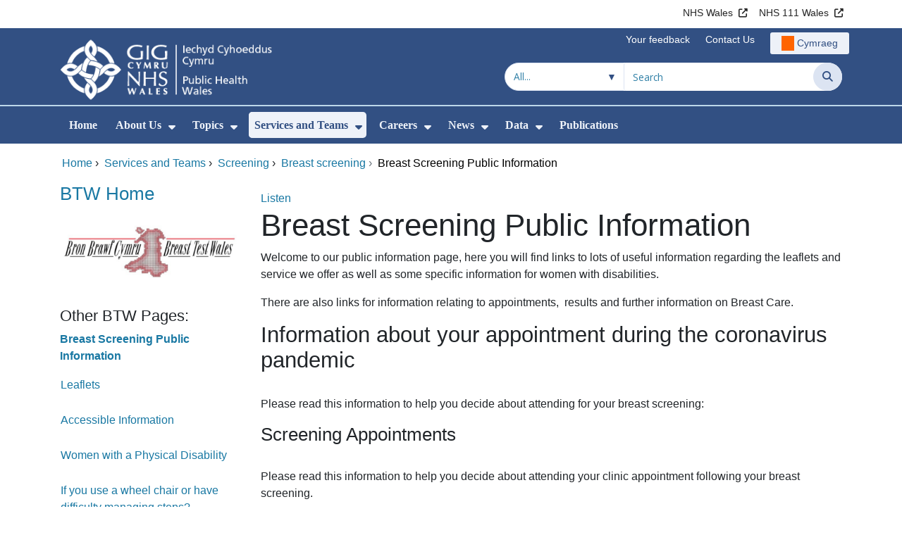

--- FILE ---
content_type: text/html;charset=UTF-8
request_url: https://phw.nhs.wales/services-and-teams/screening/breast-screening/breast-screening-public-information/
body_size: 26645
content:
<!DOCTYPE html><html lang="en">

	

<head>
	<meta charset="utf-8">
	<meta http-equiv="X-UA-Compatible" content="IE=edge">
	<meta name="viewport" content="width=device-width, initial-scale=1.0">
	<meta name="viewport" content="width=device-width">
	<meta name="description" content="">
	<meta name="keywords" content="">
	
	

	<title>Breast Screening Public Information - Public Health Wales</title>

	
	<link rel="canonical" href="https://phw.nhs.wales/services-and-teams/screening/breast-screening/breast-screening-public-information/">

	
	
	<link rel="stylesheet" href="/core/modules/v1/core_assets/css/mura.10.min.css?v=10.0.624"><link rel="stylesheet" href="/core/modules/v1/core_assets/css/mura.10.skin.css?v=10.0.624">

	
	<link rel="stylesheet" href="/themes/gradientTrustTheme/assets/font-awesome/css/fontawesome.min.css?v=d752473b-637e-45ce-b458-6e5bb9a49fca">
	<link rel="stylesheet" href="/themes/gradientTrustTheme/assets/font-awesome/css/brands.min.css?v=d752473b-637e-45ce-b458-6e5bb9a49fca">
	<link rel="stylesheet" href="/themes/gradientTrustTheme/assets/font-awesome/css/solid.min.css?v=d752473b-637e-45ce-b458-6e5bb9a49fca">
	<link rel="stylesheet" href="/themes/gradientTrustTheme/assets/font-awesome/css/v4-shims.min.css?v=d752473b-637e-45ce-b458-6e5bb9a49fca">
	<link rel="stylesheet" href="/themes/gradientTrustTheme/assets/font-awesome/css/v5-font-face.min.css?v=d752473b-637e-45ce-b458-6e5bb9a49fca">

	
	<link rel="stylesheet" href="/themes/gradientTrustTheme/assets/nucleo/css/style.css?v=d752473b-637e-45ce-b458-6e5bb9a49fca">

	
	<link rel="stylesheet" href="/themes/gradientTrustTheme/css/site-f1d5e07570.min.css">

	
	<link rel="stylesheet" href="/sites/PublicHealthWales/css/jquery-ui.min.css?v=d752473b-637e-45ce-b458-6e5bb9a49fca">

	<link rel="stylesheet" href="/sites/PublicHealthWales/css/dataTables/v1.11.0/dataTables.bootstrap4.css">

	
	<link rel="stylesheet" href="/themes/gradientTrustTheme/css/trustNav-2f3030fa79.min.css">

	
	<link rel="stylesheet" media="print" href="/themes/gradientTrustTheme/css/print-d4b40c0840.min.css">

	
	<script src="/themes/gradientTrustTheme/js/libraries/jquery-3.5.1.min.js"></script>

	
	<link rel="shortcut icon" href="/sites/PublicHealthWales/images/favicon.ico">
	<link rel="apple-touch-icon" sizes="180x180" href="/sites/PublicHealthWales/images/apple-touch-icon.png">
	<link rel="icon" type="image/png" sizes="32x32" href="/sites/PublicHealthWales/images/favicon-32x32.png">
	<link rel="icon" type="image/png" sizes="16x16" href="/sites/PublicHealthWales/images/favicon-16x16.png">
	<link rel="manifest" href="/sites/PublicHealthWales/images/site.webmanifest">
	<link rel="mask-icon" href="/sites/PublicHealthWales/images/safari-pinned-tab.svg" color="#2c3e72">

	<meta name="msapplication-TileColor" content="#2c3e72">
	<meta name="msapplication-config" content="/sites/PublicHealthWales/images/browserconfig.xml">
	<meta name="theme-color" content="#ffffff">
	<meta name="siteid" content="PublicHealthWales">
	<meta name="published" content="2020-08-05T14:26:40Z">
	<meta name="expires" content="">
	<meta name="type" content="page">
	<meta name="searchable" content="true">

	
	
	
	

	<meta property="og:url" content="https&#x3a;&#x2f;&#x2f;phw.nhs.wales&#x2f;services-and-teams&#x2f;screening&#x2f;breast-screening&#x2f;breast-screening-public-information&#x2f;" />
	<meta property="og:site_name" content="Public&#x20;Health&#x20;Wales" />
	<meta property="og:title" content="Breast&#x20;Screening&#x20;Public&#x20;Information" />
	<meta property="og:description" content="" />
	<meta property="og:image" content="" />
	<meta property="og:image:width" content="1600" />
	<meta property="og:image:height" content="900" />
	<meta property="og:type" content="website" />


<script type="text/javascript" src="/core/modules/v1/core_assets/js/mura.min.js?v=10.0.624" defer="defer"></script>
<script>
(function(root,config){root.queuedMuraCmds=[],root.queuedMuraPreInitCmds=[],root.deferMuraInit=function(){void 0!==root.Mura&&"function"==typeof root.Mura.init?root.Mura.init(config):("function"!=typeof root.Mura&&(root.mura=root.m=root.Mura=function(o){root.queuedMuraCmds.push(o)},root.Mura.preInit=function(o){root.queuedMuraPreInitCmds.push(o)}),setTimeout(root.deferMuraInit))},root.deferMuraInit();}
)(this,{
loginURL:"?display=login",
siteid:"PublicHealthWales",
contentid:"DB15CD67-074D-43EE-A5016FCFD9202A0D",
contenthistid:"0709D607-4E7C-4FA8-9DA8EDD07A357B82",
changesetid:"",
parentid:"D86BA749-90DA-404B-9F16E8D8ABDD59A8",
context:"",
indexfileinapi:true,
nocache:0,
assetpath:"/sites/PublicHealthWales",
corepath:"/core",
fileassetpath:"https://emedia1.nhs.wales/PublicHealthWales",
themepath:"/themes/gradientTrustTheme",
reCAPTCHALanguage:"en-GB",
preloaderMarkup: "\x3Cdiv\x20class\x3D\x22mura\x2Dpreloader\x2Dwrapper\x20container\x22\x3E\x3Cdiv\x20class\x3D\x22mura\x2Dpreloader\x20fa\x20fa\x2Drefresh\x20fa\x2Dspin\x22\x3E\x3Cspan\x3E\x3C\x2Fspan\x3E\x3C\x2Fdiv\x3E\x3C\x2Fdiv\x3E",
mobileformat: false,
windowdocumentdomain: "",
layoutmanager:true,
type:"Page",
subtype:"Default",
queueObjects: true,
rb:{"formrequiredwrapperclass":"","formradiolabelclass":"form-check-label","formresponsewrapperclass":"","formwrapperclass":"","formbuttoncancellabel":"Cancel","formselectclass":"form-control","formbuttonclass":"btn btn-primary","formfileclass":"form-control","formfileplaceholder":"Select File","formbuttonwrapperclass":"btn-group","formbuttoninnerclass":"","formcheckboxwrapperclass":"form-check","formradiowrapperclass":"form-check","formcheckboxlabelclass":"form-check-label","forminputclass":"form-control","formradioclass":"form-check-input","formcheckboxclass":"form-check-input","formfieldlabelclass":"control-label","formtextareaclass":"form-control","formbuttonbacklabel":"Back","formbuttonsubmitclass":"form-submit btn-primary","formbuttonnextclass":"form-nav","formbuttonsubmitlabel":"Submit","formrequiredlabel":"Required","generalwrapperclass":"","formbuttonnextlabel":"Next","generalwrapperbodyclass":"","formbuttomsubmitclass":"form-submit btn-primary","formbuttonbackclass":"form-nav","formerrorwrapperclass":"","formbuttoncancelclass":"form-cancel btn btn-danger","formwrapperbodyclass":"","formbuttonsubmitwaitlabel":"Please wait","formgeneralcontrolclass":"form-control","formfieldwrapperclass":"form-group"},
dtExample:"10/11/2024",
dtCh:"/",
dtFormat:[1,0,2],
dtLocale:"en-GB"
});
</script>
<style>
			
				.pagination .page-item.active a.page-link {
					background-color: #c60158;
					border-color:     #c60158;
					color:            #ffffff;
				}
				.pagination .page-item a.page-link {
					color:            #c60158;
				}
				.form-submit.btn-primary, .form-nav {
					background-color: #c60158 !important;
					border-color:     #BDD7EA !important;
					color:            #ffffff !important;
				}
				.form-submit.btn-primary:hover, .form-submit.btn-primary:focus,
				.form-nav:hover, .form-nav:focus {
					background-color: #DF2076 !important;
					border-color:     #FFBF47 !important;
				}
			
		</style></head>





	<body id="servicesandteams" class="depth-4 breast-screening-public-information">

		<div id="fixableTopHeader" class="stickySharebar navbar-fixed-top header-min"></div>
		

	

	
	<div class="skip-to-main" id="skip-to-main">
		<a class="sr-only sr-only-focusable" href="#skipnav" tabindex="1" aria-label="Skip to main content">Skip to main content</a>
	</div>

	<div hidden><span id="new-window-0">Opens in new window</span></div>
	
	<div id="tophead"></div>

	<div class="topNav">
		

		
		
		

		
			
			<nav class="navbar navbar-expand-md bg-white header-nav1">
				<div class="container">
					<div class="collapse navbar-collapse">
						<ul class="navbar-nav mr-auto"></ul>
						<ul class="navbar-nav contactLinks">
							
							
				
					
						<li class="nav-item"><a href="http://www.wales.nhs.uk/" class="nav-link" target="_blank" rel="noreferrer noopener" aria-describedby="new-window-0">NHS Wales</a></li>
					
				
					
						<li class="nav-item"><a href="https://111.wales.nhs.uk/?locale=en&term=A" class="nav-link" target="_blank" rel="noreferrer noopener" aria-describedby="new-window-0">NHS 111 Wales</a></li>
					
				
			
							
						</ul>
					</div>
				</div>
			</nav>
		

		
		
		

		
			
			<nav class="navbar navbar-expand-md header-nav2">
				<div class="container">
					<div class="collapse navbar-collapse">
						<ul class="navbar-nav mr-auto"></ul>
						<ul class="navbar-nav contactLinks">
							
							
				
					
						<li class="nav-item"><a href="https://phw.nhs.wales/feedback-and-complaints/" class="nav-link" target="_self">Your feedback</a></li>
					
				
					
						<li class="nav-item"><a href="/use-of-site/contact-us/" class="nav-link" target="_self">Contact Us</a></li>
					
				
			
							<li class="nav-item"><div class="mura-object" data-object="singlelanguagenavtool" data-objectid="" data-instanceid="A9846CFF-7441-4443-96A7F8A94288549C" style="" data-render="server" data-async="false" data-renderlinkonly="true" data-cssstyles="" data-classstyle="nav-link" data-objecticonclass="mi-commenting" data-objectname=""><div id="" class="mura-object-content" style=""><style>
			 button.navbar-toggler.mainNavToggle.d-md-none.nav-link span[lang="CY"].labelForIcon:before
			,a[lang="CY"].d-none.d-md-block.nav-link:before {
				height: 21px; 
				width: 18px; 
				content: ''; 
				display: inline-block; 
				background-image: url(/plugins/MTphw/images/lang/cymraeg-icon.svg);
				background-color: #FF6400;
				mask: url(/plugins/MTphw/images/lang/cymraeg-icon.svg) no-repeat center; 
				mask-size: cover; 
				vertical-align: middle; 
			}

			a[lang="CY"].d-none.d-md-block.nav-link:before{
				margin-right: 4px;
			}
			
			 button.navbar-toggler.mainNavToggle.d-md-none.nav-link span
			,a.d-none.d-md-block.nav-link {
				background:#EDF1F8 0% 0% no-repeat padding-box;
				color: #325083 !important;
				border-radius: 3px;
				height: 31px;		
			}

			.navbar-expand-md.header-nav2 .navbar-nav .nav-item a{
				display: flex !important;
				align-items: center;
				justify-content: center;
			}

			a.d-none.d-md-block.nav-link {
				margin-left: 1rem;
			}

			 button.navbar-toggler.mainNavToggle.d-md-none.nav-link span:hover
			,.navbar-expand-md.header-nav2 .navbar-nav .nav-item a:hover
			,a.d-none.d-md-block.nav-link:hover {
				text-decoration: underline;
			}

			@media (max-width: 767.98px) {
				 button.navbar-toggler.mainNavToggle.d-md-none.nav-link span[lang="CY"].labelForIcon:before
				,a[lang="CY"].d-none.d-md-block.nav-link:before {	
					position: absolute !important;
					left: 2.05em;
					margin-top: -0.45em;
				}

				.mainNavBurgerMobile{
					padding: 12px 0px 10px 0px;
				}

				button.navbar-toggler.mainNavToggle.d-md-none.nav-link span.mainNavBurgerMobile:hover{
					text-decoration: none;
				}

				.labelForIconMobile{
					vertical-align: -50%;
				}

				div:has(> button.languageButton){
					padding-top: 5px;
				}
			}

			@media (max-width: 544.98px) {
				div:has(> button.languageButton){
					padding-top: 2px;
				}
			}
		</style>
	
	
	
	
		
			
			
			
				<button class      = "languageButton navbar-toggler mainNavToggle d-md-none nav-link"
						type       = "button"
						aria-label = "Cymraeg"
						onclick    = "window.location.href = 'https&#x3a;&#x2f;&#x2f;icc.gig.cymru&#x2f;gwasanaethau-a-thimau&#x2f;sgrinio&#x2f;bron-brawf-cymru&#x2f;gwybodaeth-gyhoeddus-sgrinior-fron&#x2f;';">

						<span class="mainNavBurger mainNavBurgerMobile">
							<span class="labelForIcon labelForIconMobile" lang="CY">Cymraeg</span>
						</span>
				</button>
			
			<a href="https&#x3a;&#x2f;&#x2f;icc.gig.cymru&#x2f;gwasanaethau-a-thimau&#x2f;sgrinio&#x2f;bron-brawf-cymru&#x2f;gwybodaeth-gyhoeddus-sgrinior-fron&#x2f;" lang="CY" class="d-none d-md-block nav-link">Cymraeg</a></div></div></li>
						</ul>
					</div>
				</div>
			</nav>
		

		<nav class="navbar navbar-expand-md header-nav3">
			<div class="container">
				<div class="collapse navbar-collapse">
					<ul class="navbar-nav siteBrand">
						<li class="image-container">
							<a href="/" >
								<img class="nav-large-image" src="/sites/PublicHealthWales/images/logo/PublicHealthWales2.png" alt="NHS Wales | Public Health Wales"/>
							</a>
						</li>
					</ul>

					

					
					

					<ul class="navbar-nav searchbox">
						<li class="input-group">
							<form method="get" id="searchFormdt" class="form-inline" action="/search-results/">
								<div class="searchFilterContainer">
									<select name="searchFilter" id="searchFilter" class="form-control searchFilter" aria-label="Search within">
										<option value="">All...</option>
									</select>
								</div>
								<div class="input-group-append">
									<input type="text" name="Keywords" id="navKeywords" class="form-control" value="" placeholder="Search" autocomplete="off" aria-label="Search for">
									<button class="closeIcon" type="reset" id="grCloseIcon" data-formId="navKeywords" aria-label="Clear"></button>
									<button type="submit" class="btn btn-search" id="button-addon" aria-label="Search">
										<i class="fa fa-search" aria-hidden="true"></i>
										<span class="sr-only">Search</span>
									</button>
								</div>
								<input type="hidden" name="strippedKeywords" value="" id="strippedKeywords2">
								<input type="hidden" name="display"          value="search">
								<input type="hidden" name="newSearch"        value="true">
								<input type="hidden" name="noCache"          value="1">
								<input type="hidden" name="csrf_token" value="19FF6756142EBFB37B2E7E56232B8082" /><input type="hidden" name="csrf_token_expires" value="260128155757084" />
							</form>
						</li>
					</ul>
				</div>
			</div>
		</nav>
	</div>


<script>
	$(function() {
		
			var eSearchFilter = $('#searchFilter');
			var maxLength     = 60;
			var siteId="PublicHealthWales";
			var selId="";
            var remotePath="/themes/gradientTrustTheme";
			var textAll="All...";
			var textLoading="Loading";
		
		setSearchFilter(eSearchFilter, siteId, selId, remotePath, maxLength, textAll, textLoading);
	});

	document.addEventListener('DOMContentLoaded', function() {
		var navKeywords = document.getElementById('navKeywords');
		var closeIcon   = document.getElementById('grCloseIcon');

		function toggleCloseIcon() {
			if (navKeywords.value.trim() !== '') {
				closeIcon.style.display = 'block';
			} else {
				closeIcon.style.display = 'none';
			}
		}

		closeIcon.addEventListener('click', function() {
			navKeywords.value = '';
			toggleCloseIcon();	
		});

		navKeywords.addEventListener('input', toggleCloseIcon);
		toggleCloseIcon();
	});
</script>
	

	<script>
		Mura(function(){
			var menuDepth = 0;
			["/services-and-teams/","/services-and-teams/screening/","/services-and-teams/screening/breast-screening/","/services-and-teams/screening/breast-screening/breast-screening-public-information/"].forEach(
				function(value){
					menuDepth += 1;
					if(menuDepth <= 2){
						var navItem = [Mura("#navPrimary [href='" + value + "']"), Mura("#moreMenuList [href='" + value + "']")];

						for (i = 0; i < navItem.length; i++){
							if(navItem[i].length){
								navItem[i].addClass("active");
								var navItemLi = navItem[i].closest("li");
								if(navItemLi.length){
									navItemLi.addClass("active");
								}
							}
						}
					}
				}
			);

			var activeLinkInPrimaryNav = $('#navPrimary').find('li a.active')
			if ($(window).width() > 767 && activeLinkInPrimaryNav.length > 0 && activeLinkInPrimaryNav.parent().hasClass('hidden')){
				$('button.btn-more').addClass('active');
			} else {
				$('button.btn-more').removeClass('active');
			}

			
				var closeSubPanel = '';
				if ($('#mobileAsidePrimaryBurgerMenu').children().hasClass('targetLinks')){
					closeSubPanel = $('#mobileAsidePrimaryBurgerMenu .targetLinks').children('li.closeSubPanel');
				} else if ($('#mobileAsidePrimaryBurgerMenu').children().hasClass('flex-column')){
					closeSubPanel = $('#mobileAsidePrimaryBurgerMenu .flex-column').children('li.closeSubPanel');
					if ($('#mobileAsidePrimaryBurgerMenu .flex-column').find('ul.targetLinks')){
						$('#mobileAsidePrimaryBurgerMenu .flex-column ul.targetLinks').attr('data-parentid', 'DB15CD67-074D-43EE-A5016FCFD9202A0D');
					}
				}

				if(closeSubPanel.length){
					closeSubPanel.attr('data-parentid', 'D86BA749-90DA-404B-9F16E8D8ABDD59A8');
					closeSubPanel.attr('data-contentid', 'DB15CD67-074D-43EE-A5016FCFD9202A0D');
				}
			
		})
	</script>

	<style>
		ul#navPrimary li div::-webkit-scrollbar-thumb, ul#moreMenuList li div::-webkit-scrollbar-thumb{
			background: #c60158;
		}

		
		@-moz-document url-prefix() {
			ul#navPrimary li div, ul#moreMenuList li div{
				scrollbar-color: #c60158 #f9f9f9;
			}
		}

		
		@media screen and (-ms-high-contrast: active), (-ms-high-contrast: none) {
			ul#navPrimary li div, ul#moreMenuList li div{
				scrollbar-face-color: #c60158;
				scrollbar-shadow-color: #c60158;
				scrollbar-dark-shadow-color: #c60158;
			}
		}
	</style>

	<div class="headerWrap">
		<header>
			<div id="mainheader">
				<nav class="navbar navbar-expand-md navbar-dark mainNav">
					<a href="/" class="mobileSiteName" style="display:none" tabindex="2">
						<div class="imageContainerMobile">
							<img class="mobileLogoImage" src="/sites/PublicHealthWales/images/logo/mobileLogo.png" alt="NHS Wales"/>
							<span class="mobileSiteLogoText">Public&#x20;Health&#x20;Wales</span>
						</div>
					</a>
					<div class="container smMobileNav">
						
						
						
							<div class="mura-object" data-object="singlelanguagenavtool" data-objectid="" data-instanceid="EBB5077A-84E1-4AD7-976FFE0E654B38D6" style="" data-render="server" data-async="false" data-renderlinkonly="true" data-cssstyles="" data-classstyle="nav-link" data-objecticonclass="mi-commenting" data-objectname=""><div id="" class="mura-object-content" style=""><style>
			 button.navbar-toggler.mainNavToggle.d-md-none.nav-link span[lang="CY"].labelForIcon:before
			,a[lang="CY"].d-none.d-md-block.nav-link:before {
				height: 21px; 
				width: 18px; 
				content: ''; 
				display: inline-block; 
				background-image: url(/plugins/MTphw/images/lang/cymraeg-icon.svg);
				background-color: #FF6400;
				mask: url(/plugins/MTphw/images/lang/cymraeg-icon.svg) no-repeat center; 
				mask-size: cover; 
				vertical-align: middle; 
			}

			a[lang="CY"].d-none.d-md-block.nav-link:before{
				margin-right: 4px;
			}
			
			 button.navbar-toggler.mainNavToggle.d-md-none.nav-link span
			,a.d-none.d-md-block.nav-link {
				background:#EDF1F8 0% 0% no-repeat padding-box;
				color: #325083 !important;
				border-radius: 3px;
				height: 31px;		
			}

			.navbar-expand-md.header-nav2 .navbar-nav .nav-item a{
				display: flex !important;
				align-items: center;
				justify-content: center;
			}

			a.d-none.d-md-block.nav-link {
				margin-left: 1rem;
			}

			 button.navbar-toggler.mainNavToggle.d-md-none.nav-link span:hover
			,.navbar-expand-md.header-nav2 .navbar-nav .nav-item a:hover
			,a.d-none.d-md-block.nav-link:hover {
				text-decoration: underline;
			}

			@media (max-width: 767.98px) {
				 button.navbar-toggler.mainNavToggle.d-md-none.nav-link span[lang="CY"].labelForIcon:before
				,a[lang="CY"].d-none.d-md-block.nav-link:before {	
					position: absolute !important;
					left: 2.05em;
					margin-top: -0.45em;
				}

				.mainNavBurgerMobile{
					padding: 12px 0px 10px 0px;
				}

				button.navbar-toggler.mainNavToggle.d-md-none.nav-link span.mainNavBurgerMobile:hover{
					text-decoration: none;
				}

				.labelForIconMobile{
					vertical-align: -50%;
				}

				div:has(> button.languageButton){
					padding-top: 5px;
				}
			}

			@media (max-width: 544.98px) {
				div:has(> button.languageButton){
					padding-top: 2px;
				}
			}
		</style>
	
	
	
	
		
			
			
			
				<button class      = "languageButton navbar-toggler mainNavToggle d-md-none nav-link"
						type       = "button"
						aria-label = "Cymraeg"
						onclick    = "window.location.href = 'https&#x3a;&#x2f;&#x2f;icc.gig.cymru&#x2f;gwasanaethau-a-thimau&#x2f;sgrinio&#x2f;bron-brawf-cymru&#x2f;gwybodaeth-gyhoeddus-sgrinior-fron&#x2f;';">

						<span class="mainNavBurger mainNavBurgerMobile">
							<span class="labelForIcon labelForIconMobile" lang="CY">Cymraeg</span>
						</span>
				</button>
			
			<a href="https&#x3a;&#x2f;&#x2f;icc.gig.cymru&#x2f;gwasanaethau-a-thimau&#x2f;sgrinio&#x2f;bron-brawf-cymru&#x2f;gwybodaeth-gyhoeddus-sgrinior-fron&#x2f;" lang="CY" class="d-none d-md-block nav-link">Cymraeg</a></div></div>
						
						<div>
							<button tabindex="8" class="navbar-toggler mainNavToggle searchBoxBtn" type="button" data-id='searchBox' aria-label="Search">
								<span class="fa fa-search mainNavBurger"><br>
									<span class="labelForIcon">Search</span>
								</span>
							</button>
														
							<button tabindex="9" class="navbar-toggler mainNavToggle mainNavBurgerMobile" type="button" data-id='mobileAsidePrimaryBurgerMenu' aria-label="Menu">
								<span class="fa fa-bars mainNavBurger"><br>
									<span class="labelForIcon">Menu</span>
								</span>
							</button>
						</div>
						<div id="mainNavBar" class="collapse navbar-collapse">
							
			























 




  
   



  
       
  

    
      
        
        
				

			
				

				
				<ul id="navPrimary" class="navbar-nav mr-auto">
				<li class="first nav-item" role='none'><a href="/" class="nav-link">Home</a></li>
			

			
			
			

			
			<li class="nav-item dropdown" role='none'>
				<a href="/about-us/" class="nav-link dropdownToggle" aria-haspopup="true" aria-expanded="false">About Us</a>
				
					<button class="toggleSubMenu fa fa-caret-down" aria-expanded="false" role="menuitem">
						<span>
							<span class="visually-hidden">Show Submenu For About Us</span>
						</span>
					</button>
				
				
				
					<div class="dropdown-menu">
						
							
							
							
								
								<a class="dropdown-item" href="/about-us/welsh-public-health-conference-2025/" target="_self"  >Welsh Public Health Conference 2025</a>
							
						
							
							
							
								
								<a class="dropdown-item" href="/about-us/working-together-for-a-healthier-wales-five-policy-priorities/" target="_self"  >Working together for a healthier Wales&#x3a; Five policy priorities</a>
							
						
							
							
							
								
								<a class="dropdown-item" href="/about-us/duty-of-quality/" target="_self"  >Duty of Quality</a>
							
						
							
							
							
								
								<a class="dropdown-item" href="/about-us/working-together-for-a-healthier-wales/" target="_self"  >Working Together for a Healthier Wales</a>
							
						
							
							
							
								
								<a class="dropdown-item" href="/about-us/the-duty-of-candour/" target="_self"  >The Duty of Candour</a>
							
						
							
							
							
								
								<a class="dropdown-item" href="/about-us/annual-report/" target="_self"  >Annual Report</a>
							
						
							
							
							
								
								<a class="dropdown-item" href="/about-us/board-and-executive-team/" target="_self"  >Board and Executive Team</a>
							
						
							
							
							
								
								<a class="dropdown-item" href="/about-us/working-with-our-partners/" target="_self"  >Working with our Partners</a>
							
						
							
							
							
								
								<a class="dropdown-item" href="/about-us/publication-scheme/" target="_blank" aria-describedby="new-window-0" rel="noopener noreferrer">Publication Scheme</a>
							
						
							
							
							
								
								<a class="dropdown-item" href="/about-us/policies-and-procedures/" target="_self"  >Policies and Procedures</a>
							
						
							
							
							
						
					</div>
				
			
			</li>
			
			
			

			
			<li class="nav-item dropdown" role='none'>
				<a href="/topics/" class="nav-link dropdownToggle" aria-haspopup="true" aria-expanded="false">Topics</a>
				
					<button class="toggleSubMenu fa fa-caret-down" aria-expanded="false" role="menuitem">
						<span>
							<span class="visually-hidden">Show Submenu For Topics</span>
						</span>
					</button>
				
				
				
					<div class="dropdown-menu">
						
							
							
							
								
								<a class="dropdown-item" href="/topics/immunisation-and-vaccines/" target="_self"  >Immunisation and Vaccines</a>
							
						
							
							
							
								
								<a class="dropdown-item" href="/topics/supporting-the-health-and-wellbeing-area-of-learning-and-experience-in-schools/" target="_self"  >Supporting the Health and Well-being Area of Learning and Experience in Schools</a>
							
						
							
							
							
								
								<a class="dropdown-item" href="/topics/all-wales-nhs-equality-and-human-rights-resource/" target="_self"  >All Wales NHS Equality and Human Rights Resource</a>
							
						
							
							
							
								
								<a class="dropdown-item" href="/topics/time-to-talk-public-health/" target="_self"  >Time to Talk Public Health</a>
							
						
							
							
							
								
								<a class="dropdown-item" href="/topics/whole-systems-approach-to-healthy-weight/" target="_self"  >Whole Systems Approach to Healthy Weight</a>
							
						
							
							
							
								
								<a class="dropdown-item" href="/topics/information-and-guidance-on-vaping-for-secondary-aged-learners-in-wales/" target="_self"  >Information and Guidance on Vaping for Secondary-aged learners in Wales</a>
							
						
							
							
							
								
								<a class="dropdown-item" href="/topics/vaping/" target="_self"  >Vaping</a>
							
						
							
							
							
								
								<a class="dropdown-item" href="/topics/latest-information-on-novel-coronavirus-covid-19/" target="_self"  >Coronavirus &#x28;COVID-19&#x29;</a>
							
						
							
							
							
								
								<a class="dropdown-item" href="/topics/active-school-travel/" target="_self"  >Active School Travel</a>
							
						
							
							
							
								
								<a class="dropdown-item" href="/topics/communicable-disease-outbreak-control-plan-cdop-familiarisation-training1/" target="_self"  >Communicable Disease Outbreak Control Plan &#x28;CDOP&#x29; Familiarisation Training</a>
							
						
							
							
							
						
							
							
							
								
								<a class="dropdown-item" href="/topics/summer-safety/" target="_self"  >Enjoy Summer Safely</a>
							
						
							
							
							
						
							
							
							
								
								<a class="dropdown-item" href="/topics/strep-a-scarlet-fever-and-igas/" target="_self"  >Streptococcus A &#x28;strep A&#x29;, Scarlet Fever and iGAS</a>
							
						
					</div>
				
			
			</li>
			
			
			

			
			<li class="nav-item dropdown" role='none'>
				<a href="/services-and-teams/" class="nav-link dropdownToggle"  aria-haspopup="true" aria-expanded="false">Services and Teams</a>
				
					<button class="toggleSubMenu fa fa-caret-down" aria-expanded="false" role="menuitem">
						<span>
							<span class="visually-hidden">Show Submenu For Services and Teams</span>
						</span>
					</button>
				
				
				
					<div class="dropdown-menu">
						
							
							
							
								
								<a class="dropdown-item" href="/services-and-teams/antibiotics-and-infections/" target="_self"  >Antibiotics and Infections</a>
							
						
							
							
							
								
								<a class="dropdown-item" href="/services-and-teams/justb/" target="_self"  >JUSTB</a>
							
						
							
							
							
								
								<a class="dropdown-item" href="/services-and-teams/dbs-update-service-applicant-guide/" target="_self"  >DBS Update Service &ndash; Applicant Guide</a>
							
						
							
							
							
								
								<a class="dropdown-item" href="/services-and-teams/tackling-diabetes-together-programme/" target="_self"  >Tackling Diabetes Together Programme</a>
							
						
							
							
							
								
								<a class="dropdown-item" href="/services-and-teams/aware-health-protection-team/" target="_self"  >AWARe&#x2f; Health Protection Team</a>
							
						
							
							
							
								
								<a class="dropdown-item" href="/services-and-teams/welsh-cancer-intelligence-and-surveillance-unit-wcisu/" target="_self"  >Welsh Cancer Intelligence and Surveillance Unit &#x28;WCISU&#x29;</a>
							
						
							
							
							
								
								<a class="dropdown-item" href="/services-and-teams/screening/" target="_self"  >Screening</a>
							
						
							
							
							
								
								<a class="dropdown-item" href="/services-and-teams/dental-public-health/" target="_self"  >Dental Public Health</a>
							
						
							
							
							
								
								<a class="dropdown-item" href="/services-and-teams/improvement-cymru/" target="_self"  >Improvement Cymru</a>
							
						
							
							
							
								
								<a class="dropdown-item" href="/services-and-teams/cervical-screening-wales/" target="_self"  >Cervical Screening Wales</a>
							
						
							
							
							
								
								<a class="dropdown-item" href="/services-and-teams/caris/" target="_self"  >&#x28;CARIS&#x29; Congenital Anomaly Register and Information Service</a>
							
						
							
							
							
								
								<a class="dropdown-item" href="/services-and-teams/microbiology-services/" target="_self"  >Microbiology Services</a>
							
						
							
							
							
								
								<a class="dropdown-item" href="/services-and-teams/designed-to-smile/" target="_self"  >Designed to Smile</a>
							
						
					</div>
				
			
			</li>
			
			
			

			
			<li class="nav-item dropdown" role='none'>
				<a href="/careers/" class="nav-link dropdownToggle" aria-haspopup="true" aria-expanded="false">Careers</a>
				
					<button class="toggleSubMenu fa fa-caret-down" aria-expanded="false" role="menuitem">
						<span>
							<span class="visually-hidden">Show Submenu For Careers</span>
						</span>
					</button>
				
				
				
					<div class="dropdown-menu">
						
							
							
							
								
								<a class="dropdown-item" href="https://icc.gig.cymru/gyrfaoedd/" target="_self"  >Careers - Welsh</a>
							
						
							
							
							
								
								<a class="dropdown-item" href="/careers/current-job-vacancies/" target="_self"  >Current Job Vacancies</a>
							
						
							
							
							
								
								<a class="dropdown-item" href="/careers/our-values1/" target="_self"  >Our Values</a>
							
						
							
							
							
								
								<a class="dropdown-item" href="/careers/our-benefits/" target="_self"  >Our Benefits</a>
							
						
							
							
							
								
								<a class="dropdown-item" href="/careers/living-and-working-in-wales/" target="_self"  >Living and working in Wales</a>
							
						
							
							
							
								
								<a class="dropdown-item" href="/careers/applicant-information-and-guidance/" target="_self"  >Applicant Information and Guidance</a>
							
						
							
							
							
								
								<a class="dropdown-item" href="/careers/making-successful-applications/" target="_self"  >Making Successful Applications</a>
							
						
							
							
							
								
								<a class="dropdown-item" href="/careers/healthy-travel/" target="_self"  >Healthy travel</a>
							
						
							
							
							
								
								<a class="dropdown-item" href="/careers/the-public-health-practitioner-registration-scheme-for-wales/" target="_self"  >The Public Health Practitioner Registration Scheme for Wales</a>
							
						
							
							
							
								
								<a class="dropdown-item" href="/careers/public-health-specialty-training-in-wales/" target="_self"  >Public Health Specialty Training in Wales</a>
							
						
							
							
							
								
								<a class="dropdown-item" href="/careers/armed-forces-covenant/" target="_self"  >Armed Forces Covenant</a>
							
						
							
							
							
								
								<a class="dropdown-item" href="/careers/medical-microbiology-and-infectious-diseases-specialty-training/" target="_self"  >Medical Microbiology and Infectious Diseases Specialty Training</a>
							
						
							
							
							
								
								<a class="dropdown-item" href="/careers/microbiology/" target="_self"  >Microbiology</a>
							
						
					</div>
				
			
			</li>
			
			
			

			
			<li class="nav-item dropdown" role='none'>
				<a href="/news/" class="nav-link dropdownToggle" aria-haspopup="true" aria-expanded="false">News</a>
				
					<button class="toggleSubMenu fa fa-caret-down" aria-expanded="false" role="menuitem">
						<span>
							<span class="visually-hidden">Show Submenu For News</span>
						</span>
					</button>
				
				
				
					<div class="dropdown-menu">
						
							
							
							
								
								<a class="dropdown-item" href="/news/new-data-analysis-highlights-opportunities-to-prevent-childhood-obesity-in-wales/" target="_self"  >New data analysis highlights opportunities to prevent childhood obesity in Wales</a>
							
						
							
							
							
								
								<a class="dropdown-item" href="/news/public-health-wales-awarded-funding-for-new-project-to-support-health-through-creative-arts/" target="_self"  >Public Health Wales awarded funding for new project to support health through creative arts</a>
							
						
							
							
							
								
								<a class="dropdown-item" href="/news/public-health-wales-supporting-introduction-of-world-first-health-impact-assessments/" target="_self"  >Public Health Wales supporting introduction of world-first health impact assessments</a>
							
						
							
							
							
								
								<a class="dropdown-item" href="/news/structured-nhs-support-offered-to-help-people-across-wales-quit-smoking-this-new-year/" target="_self"  >Structured NHS support offered to help people across Wales quit smoking this New Year</a>
							
						
							
							
							
								
								<a class="dropdown-item" href="/news/warning-over-harms-of-opioids-as-they-continue-to-be-biggest-cause-of-drugs-deaths-in-wales/" target="_self"  >Warning over harms of opioids as they continue to be biggest cause of drugs deaths in Wales</a>
							
						
							
							
							
								
								<a class="dropdown-item" href="/news/new-making-every-contact-count-level-2-elearning-module-sign-up-today/" target="_self"  >New Making Every Contact Count Level 2 eLearning Module &ndash; Sign Up Today&#x21;</a>
							
						
							
							
							
								
								<a class="dropdown-item" href="/news/new-study-demonstrates-effectiveness-of-flu-vaccine-in-children/" target="_self"  >New study demonstrates effectiveness of flu vaccine in children</a>
							
						
							
							
							
								
								<a class="dropdown-item" href="/news/public-health-wales-welcomes-chief-medical-officers-call-for-a-shift-to-a-prevention-first-approach-to-health/" target="_self"  >Public Health Wales welcomes Chief Medical Officer&#x27;s call for a shift to a prevention-first approach to health</a>
							
						
							
							
							
								
								<a class="dropdown-item" href="/news/new-executive-director-of-strategy-finance-and-performance-announced/" target="_self"  >New Executive Director of Strategy, Finance and Performance Announced</a>
							
						
							
							
							
								
								<a class="dropdown-item" href="/news/shrn-dashboard-updated-with-ethnicity-breakdowns-and-local-authority-level-year-group-breakdowns-for-the-first-time/" target="_self"  >SHRN dashboard updated with ethnicity breakdowns and local authority level year group breakdowns for the first time</a>
							
						
							
							
							
								
								<a class="dropdown-item" href="/news/rise-in-mental-health-difficulties-among-children-and-young-people-highlight-need-for-early-action/" target="_self"  >Rise in mental health difficulties among children and young people highlight need for early action</a>
							
						
							
							
							
								
								<a class="dropdown-item" href="/news/public-health-wales-becomes-who-collaborating-centre-for-digital-health-equity/" target="_self"  >Public Health Wales becomes WHO Collaborating Centre for digital health equity</a>
							
						
							
							
							
								
								<a class="dropdown-item" href="/news/public-health-wales-to-consider-the-public-inquiry-report-as-it-continues-to-strengthen-its-response-to-emergencies/" target="_self"  >Public Health Wales to consider the Public Inquiry Report as it continues to strengthen its response to emergencies</a>
							
						
							
							
							
								
								<a class="dropdown-item" href="/news/new-guide-to-help-local-authorities-plan-and-design-healthier-places-across-wales/" target="_self"  >New guide to help local authorities plan and design healthier places across Wales</a>
							
						
							
							
							
								
								<a class="dropdown-item" href="/news/public-health-wales-offers-advice-for-people-affected-by-flooding-after-storm-claudia/" target="_self"  >Public Health Wales offers advice for people affected by flooding after Storm Claudia</a>
							
						
							
							
							
								
								<a class="dropdown-item" href="/news/first-heat-health-impact-reports-for-wales-show-higher-illness-and-death-among-vulnerable-groups/" target="_self"  >First heat health impact reports for Wales show higher illness and death among vulnerable groups</a>
							
						
							
							
							
								
								<a class="dropdown-item" href="/news/practical-ways-to-ease-pressure-on-urgent-care-in-wales/" target="_self"  >Practical ways to ease pressure on urgent care in Wales</a>
							
						
							
							
							
								
								<a class="dropdown-item" href="/news/new-free-tools-help-employers-to-increase-productivity-and-health-of-workforce/" target="_self"  >New free tools help employers to increase productivity and health of workforce</a>
							
						
							
							
							
								
								<a class="dropdown-item" href="/news/pioneering-data-hwb-to-accelerate-research-opportunities-to-improve-lives-and-services-in-wales/" target="_self"  >Pioneering data &#x27;Hwb&#x27; to accelerate research opportunities to improve lives and services in Wales&nbsp;</a>
							
						
							
							
							
								
								<a class="dropdown-item" href="/news/nhs-wales-launches-enhanced-diabetes-support-following-patient-insights-study/" target="_self"  >NHS Wales Launches Enhanced Diabetes Support Following Patient Insights Study</a>
							
						
					</div>
				
			
			</li>
			
			
			

			
			<li class="nav-item dropdown" role='none'>
				<a href="/data/" class="nav-link dropdownToggle" aria-haspopup="true" aria-expanded="false">Data</a>
				
					<button class="toggleSubMenu fa fa-caret-down" aria-expanded="false" role="menuitem">
						<span>
							<span class="visually-hidden">Show Submenu For Data</span>
						</span>
					</button>
				
				
				
					<div class="dropdown-menu">
						
							
							
							
								
								<a class="dropdown-item" href="/data/understanding-the-relationship-between-mental-health-and-well-being-in-secondary-school-students-in-wales/" target="_self"  >Understanding the Relationship Between Mental Health and Well-being in Secondary School Students in Wales</a>
							
						
							
							
							
								
								<a class="dropdown-item" href="/data/insights-into-individuals-accessing-reablement-care-at-a-local-authority-level-in-wales/" target="_self"  >Insights into individuals accessing reablement care at a local authority level in Wales</a>
							
						
							
							
							
						
							
							
							
						
					</div>
				
			
			</li>
			
			
			

			
			<li class="last nav-item" role='none'>
				<a href="/publications/" class="nav-link">Publications</a>
				
				
			</li>
			
			</ul>
			
			
        
        
		

							<div class="more hidden">
								<span class="divider"></span>
								<button class="btn-more" aria-controls="moreMenuContent" aria-label="More">
									<div class="more-menu" >More</div>
									<i class="fa fa-angle-double-down"></i>
								</button>
							</div>
						</div>
					</div>
				</nav>
				<nav class="navbar moreMenu">
					<div id="moreMenuPanel" class="container">
						<div id="moreMenuContent">
							<button type="button" class="close" aria-label="Close">
								<span aria-hidden="true">&times;</span>
							</button>
						</div>
					</div>
				</nav>
			</div>
		</header>
	</div>
	<div class="topIcons">
		<div id="mobileAsidePrimaryBurgerMenu" style="display:none">
			
			
				
			
		
			<ul class="navbar-nav contactLinks businessLinks1">
				
					
				
					
						<li class="nav-item"><a href="http://www.wales.nhs.uk/" class="nav-link" target="_blank" rel="noreferrer noopener" aria-describedby="new-window-0">NHS Wales</a></li>
					
				
					
						<li class="nav-item"><a href="https://111.wales.nhs.uk/?locale=en&term=A" class="nav-link" target="_blank" rel="noreferrer noopener" aria-describedby="new-window-0">NHS 111 Wales</a></li>
					
				
			
					
				
			</ul>
			<ul class="navbar-nav contactLinks businessLinks2">
				
				
					
						<li class="nav-item"><a href="https://phw.nhs.wales/feedback-and-complaints/" class="nav-link" target="_self">Your feedback</a></li>
					
				
					
						<li class="nav-item"><a href="/use-of-site/contact-us/" class="nav-link" target="_self">Contact Us</a></li>
					
				
			
			</ul>
		</div>

		
		

		<div class="container-fluid" id="searchBox" style="display:none">
			<div class="searchBar input-group">
				<form method="get" id="searchForm" class="form-control" role="search" action="/search-results/">
					<div class="searchSelectBox">
						<select tabindex="4" name="searchFilter" id="searchFilter3" class="form-control" aria-label="Search within">
							<option value="">All...</option>
						</select>
						<i class="fa fa-chevron-down" aria-hidden="true"></i>
					</div>
					<div class="input-group-append">
						<input tabindex="5" type="text" name="Keywords" id="txtKeywords3" class="form-control" value="" placeholder="Search" aria-label="Search for">
						<button tabindex="6" class="closeIcon" id= "mbCloseIcon" type="reset" data-formId="txtKeywords3" aria-label="Clear"></button>
						<button tabindex="7" type="submit" class="btn btn-search" id="button-addon2" aria-label="Search">
							<i class="fa fa-search" aria-hidden="true"></i>
							<span class="sr-only">Search</span>
						</button>
					</div>
					<input type="hidden" name="strippedKeywords" value="" id="strippedKeywords3" >
					<input type="hidden" name="display"          value="search">
					<input type="hidden" name="newSearch"        value="true">
					<input type="hidden" name="noCache"          value="1">
					<input type="hidden" name="csrf_token" value="4BDB9916F14D2DD3D7A2775F368ECFB3" /><input type="hidden" name="csrf_token_expires" value="260128155757178" />
				</form>
			</div>
		</div>
		<div class="container-fluid" id="languageLink" style="display:none"></div>
		
	</div>
	
	<a name="skipnav"></a>


<script>
	$(function() {
		
			var eSearchFilter = $('#searchFilter3');
			var maxLength     = 60;
			var siteId="PublicHealthWales";
			var selId="";
			var remotePath="/themes/gradientTrustTheme";
			var textAll="All...";
			var textLoading="Loading";
		
        setSearchFilter(eSearchFilter, siteId, selId, remotePath, maxLength, textAll, textLoading);
		$('.smMobileNav .navbar-toggler.mainNavToggle.d-md-none').attr('tabindex', '8');

		document.addEventListener("keydown", (event) => {
  			if (event.key === "Escape") {
				hideAnyOpenDropdown();
  			}
		});
	});

	document.addEventListener('DOMContentLoaded', function() {
		var txtKeywords = document.getElementById('txtKeywords3');
		var closeIcon   = document.getElementById('mbCloseIcon');

		function toggleCloseIcon() {
			if (txtKeywords.value.trim() !== '') {
				closeIcon.style.display = 'block';
			} else {
				closeIcon.style.display = 'none';
			}
		}

		closeIcon.addEventListener('click', function() {
			txtKeywords.value = '';
			toggleCloseIcon();	
		});

		txtKeywords.addEventListener('input', toggleCloseIcon);
		toggleCloseIcon();
	});
</script>

		<div class="template py-3">
			<div class="container top">
				<div class="mura-region"><div class="mura-region-inherited"><div class="mura-object" data-object="cookiecontrol" data-objectid="5E3115D3-8EAA-4358-BD8DB9906B71440C" data-instanceid="D0A90C6D-FA27-4683-A235B391A7439841" style="" data-objectname="Cookie&#x20;Control" data-objecticonclass="mi-creative-commons" data-queue="true" data-render="server" data-selectedpageorfolder="B3C55D60-D62B-4C86-A7E77AD98041DB82&#x7c;Cookie&#x20;information" data-pageorfolderlistingtype="c" data-acceptbehaviour="all" data-textaccept="Accept&#x20;All&#x20;Cookies" data-rejectbutton="1" data-textreject="Reject&#x20;Non-Essential&#x20;Cookies" data-texton="On" data-textoff="Off" data-notificationbehaviour="notify" data-notifyonce="false" data-position="left" data-layout="slideout" data-accessibilityoutline="true" data-accessibilityhighlightfocus="false" data-theme="dark" data-layoutid="5E3115D3-8EAA-4358-BD8DB9906B71440C" data-stylesupport="&#x7b;&#x7d;" data-optionalcookiescatcontentidb563aa4f="4A91CE4D-D9F8-481E-A6381F3ADB2FEBB8" data-sitekey4a91ce4dd9f8481ea6381f3adb2febb8="G-117MSKZQ4R" data-apikey="bee2ac5483a1d10bc6dda8a79a4c178685e552e1" data-product="PRO_MULTISITE" data-mode="gdpr" data-settingsbuttontext="Settings" data-fontfamily="-apple-system,BlinkMacSystemFont,Segoe&#x20;UI,Roboto,Helvetica&#x20;Neue,Arial,sans-serif" data-toggletype="slider" data-closestyle="icon" data-settingsstyle="button" data-consentcookieexpiry="90" data-async="false" data-necessarycookies="" data-cssstyles=""><div id="" class="mura-object-content" style=""><script>
		Mura(function(m){
			m.loader()
			  .loadcss('/modules/cookieControl/css/cookieControl.css?v=d752473b-637e-45ce-b458-6e5bb9a49fca');
		});
	</script>
	<style>
		#ccc-icon {
			fill: #c60158 !important;
		}
		#ccc .ccc-content--highlight.ccc-content--light .ccc-link.ccc-tabbable:focus {
			background-color: #c60158 !important;
			filter: invert(0%) !important;
		}
		#ccc #ccc-notify:not(.ccc-notify__box) {
			background-color: #333333 !important;
			display: block !important;
			text-align: center;
		}
		#ccc .ccc-content--dark .ccc-notify-button:focus, .ccc-content--light .ccc-notify-button:focus  {
			box-shadow: 0 0 0 2px #ffffff !important;
			outline: #333333 solid 2px !important;
			outline-offset: 2px !important;
		}

		#ccc .ccc-content--light .ccc-accept-button span  {
			color: #ffffff !important;
		}
		#ccc .ccc-content--light .ccc-reject-button span  {
			color: #000000 !important;
		}

		#ccc .ccc-content--dark span  {
			color: #ffffff !important;
		}

		#ccc .ccc-notify-button {
			-webkit-border-radius: 0 !important;
			-moz-border-radius: 0 !important;
			border-radius: 0 !important;
			background-color: #c60158 !important;
			color: #ffffff !important;
			border-color: #fff !important;
			background: transparent;
			border: 2px solid;
			border-color:#c60158 !important;
		}

		#ccc #ccc-content {
			background-color: #333333 !important;
		}
		#ccc #ccc-content p {
			color: #ffffff !important;
		}

		#cc-panel {
            padding-bottom: 40px;
        }

		@media (hover: none) and (pointer: coarse) {
			::-webkit-scrollbar {
				width: 10px;
				height: 10px;
			}

			::-webkit-scrollbar-thumb {
				background: #888; 
				border-radius: 5px;
			}

			::-webkit-scrollbar-thumb:hover {
				background: #555; 
			}

			::-webkit-scrollbar-track {
				background: #f1f1f1; 
			}
        }
	</style>

	

	

	<script>
		Mura(function(m) {
			
		var config = {
			apiKey   : 'bee2ac5483a1d10bc6dda8a79a4c178685e552e1'
			,product : 'PRO_MULTISITE'
			,text    : { 
						 title : '<h2 id="ccc-title">This site uses cookies to store information on your computer</h2>'
						,intro : '<p>Cookies are small text files saved on your phone, tablet or computer when you visit a website.</p> Some of these cookies are essential, while others help us to improve your experience by providing insights into how the site is being used.'
						,
					
			             
						 necessaryTitle       : 'Essential cookies'
						,necessaryDescription : '<p>These cookies enable core functionality such as page navigation and access to secure areas. The website cannot function properly without these cookies, and can only be disabled by changing your browser preferences.</p>'
						,
					
			             
						 thirdPartyTitle       : 'Warning: Some cookies require your attention'
						,thirdPartyDescription : '<p>Consent for some third party cookies can not be automatically revoked. Please follow the link below if you want to opt out of them.</p>'
						,thirdPartyCookies     : 'This service may set third party cookies'
						,readMore              : 'Read More'
						,showVendors           : 'Show services within this category'
						,
					
			             
						 notifyTitle       : '<h2 id="ccc-notify-title">Your choice regarding cookies on this site</h2>'
						,notifyDescription : 'We use cookies to optimise site functionality and give you the best possible experience'
						,
					
			             acceptSettings     : 'Accept All Cookies'
			             ,rejectSettings    : 'Reject Non-Essential Cookies'
			             ,accept            : 'Accept All Cookies'
			             ,reject            : 'Reject Non-Essential Cookies'
			             ,acceptRecommended : 'Accept All Cookies'
			             ,settings          : 'Settings'
			             ,on                : 'On'
			             ,off               : 'Off'
			           }
			
							,statement : { description : 'For more information, view our'
							              ,name        : 'Cookie information'
							              ,url         : '/use-of-site/cookie-information/'
							              ,updated     : '13/10/2023'
							             }
						
			,notifyOnce          : false
			,rejectButton        : true
			,mode                : "gdpr"
			,position            : "left"
			,layout              : "slideout"
			,theme               : "dark"
			,initialState        : "notify"
			,setInnerHTML        : true
			,wrapInnerHTML       : true
			,toggleType          : "slider"
			,closeStyle          : "icon"
			,settingsStyle       : "button"
			,notifyDismissButton : true
			,consentCookieExpiry : 90
			,logConsent          : false
			,encodeCookie        : true
			,subDomains          : true
			,acceptBehaviour     : "all"
			,necessaryCookies    : ['cfid','cftoken','MuraCMSAffinity','MuraCMSAffinityCORS','MXP_TRACKINGID','MURA_UPC','rb','RB','FETDISPLAY','infobanner*','minimiseBanner-eConsultDefaultTarget']
			,optionalCookies     : [
					{
						 name              : 'Website usage cookies'
						,label             : 'Website usage cookies'
						,description       : '<p>We may use third party tools such as Google Analytics and similar to help us anonymously measure how you use our websites. This allows us to make improvements based on our users\' needs.</p><p>These tools set cookies that store anonymised information about how you got to the site, and how you interact with the site.</p>'
						,cookies           : ['_ga' ,'_gid' ,'_gat' ,'_gat_UA-*' ,'_gac_UA-*' ,'_ga_*']
						,onAccept          : function(){/* Disable Google Analytics 4*/
gtag('consent', 'update', {'analytics_storage': 'granted'});
/* End Google Analytics */}
						,onRevoke          : function(){/* Disable Google Analytics 4*/
gtag('consent', 'update', {'analytics_storage': 'denied'});
/* End Google Analytics 4*/}
						,vendors           : [{thirdPartyCookies:false,url:"https://policies.google.com/technologies/cookies?hl=en-US",name:"Google Analytics",description:"We use Google Analytics for usage metrics like page views and link clicks. It uses cookies to join up user behaviour across multiple page views and sessions."}]
						,thirdPartyCookies : []
					},
			]
			,accessibility       : { outline              : true
			                        ,highlightFocus       : false
			                        ,overlay              : false
			                        ,disableSiteScrolling : false
			                       }
			,branding            : { fontFamily      : "-apple-system,BlinkMacSystemFont,Segoe UI,Roboto,Helvetica Neue,Arial,sans-serif"
			                        ,toggleColor     : "#c60158"
			                        ,toggleText      : "#fff"
			                        ,backgroundColor : "#333333"
			                        ,fontColor       : "#ffffff"
			                        ,removeAbout     : true
			                       }
		};
	

			m.loader().loadjs('https://cc.cdn.civiccomputing.com/9/cookieControl-9.x.min.js', function() {
				var cc_cookie = JSON.parse(CookieControl.getCookie('CookieControl'));
				if(cc_cookie){
					var cookie_valid       = ('necessaryCookies' in cc_cookie);
					var iab_enabled        = ('iabCMP' in config) && (config.iabCMP);
					var cookie_iab_enabled = ('iabConsent' in cc_cookie) && !('optionalCookies' in cc_cookie);
					if(!cookie_valid || (iab_enabled !== cookie_iab_enabled)){
						CookieControl.delete('CookieControl');
						CookieControl.delete('CookieControlTC');
					}
				}

				config.onLoad = function() {
					$("#ccc-icon").attr("tabindex", "2");	
				};
				
				CookieControl.load(config);
			});
		});
	</script></div></div><div class="mura-object" data-object="screenreader" data-objectid="BF546E3C-A626-4CAA-80D754B696C1E7B2" data-instanceid="B8B2743B-11AA-4497-9E5CCBF5A6091412" style="" data-objectname="Screen&#x20;Reader" data-objecticonclass="mi-eye" data-queue="true" data-screenreader="2" data-buttonhoverovertext="Activate&#x20;Recite&#x20;Me" data-isfontcontrolenabled="1" data-isvisualcontrolenabled="1" data-isdictionarycontrolenabled="1" data-istranslatecontrolenabled="1" data-ismp3controlenabled="1" data-iscontinuousplayenabled="1" data-buttontext="Listen" data-readspeakerbuttontitle="Listen&#x20;to&#x20;this&#x20;page&#x20;using&#x20;ReadSpeaker" data-customerid="7475" data-layoutid="BF546E3C-A626-4CAA-80D754B696C1E7B2" data-stylesupport="&#x7b;&#x7d;" data-render="server" data-selectedcontrol="all" data-language="en_uk" data-async="false" data-servicekey="" data-cssstyles=""><div id="" class="mura-object-content" style=""><script>
		if (!Element.prototype.matches) {
			Element.prototype.matches = Element.prototype.msMatchesSelector;
		}
	</script>

	<script src="//cdn1.readspeaker.com/script/7475/webReader/webReader.js?pids=wr&ver=1" type="text/javascript"></script>

	
		<script type="text/javascript">
			window.rsConf = {
				general: {
					usePost: true,
					uiLang: "en_uk"
				}
			};
		</script>
	

	<script>
		function waitForElementAvailable(selector) {
			return new Promise(resolve => {
				if (document.querySelector(selector)) {
					return resolve(document.querySelector(selector));
				}

				const observer = new MutationObserver(mutations => {
					if (document.querySelector(selector)) {
						observer.disconnect();
						resolve(document.querySelector(selector));
					}
				});

				observer.observe(document.body, {
					childList: true,
					subtree: true
				});
			});
		};

		waitForElementAvailable('.rsbtn_tools .rsbtn_toollist').then(element => {
			var readSpeakerEngHelpUrl      = "https://listen.wales.nhs.uk/";
			var readSpeakerWelshHelpUrl    = "https://gwrando.wales.nhs.uk/";
			var originalReadSpeakerHelpLi  = $('.rsbtn_tools .rsbtn_toollist .rsbtn_tool_help').not('.dhcwCustomHelp');
			var originalReadSpeakerHelpBtn = originalReadSpeakerHelpLi.find('button');
			var isOriginalHelpBtnLastchild = originalReadSpeakerHelpBtn.hasClass('last-child');

			originalReadSpeakerHelpLi.hide();

			$(element).append(`<li class="rsbtn_tool_help dhcwCustomHelp">
									<button class="rsbtn_tool ${isOriginalHelpBtnLastchild ? 'last-child' : ""}" onclick='openHelpSite()'>
										<span class="rsicn rsicn-help" aria-hidden="true"></span>
										<span class="rsbtn_btnlabel newWindowIndicator" data-rslang="content:help">Help</span>
									</button>
									<a id="readSpeakerHelpLink" class="hidden" href="${'en_uk' == 'cy_cy' ? readSpeakerWelshHelpUrl : readSpeakerEngHelpUrl}" target="_blank"></a>
								</li>`);

			isOriginalHelpBtnLastchild ? originalReadSpeakerHelpBtn.removeClass('last-child') : "";
		});

		function openHelpSite(){
			$('#readSpeakerHelpLink')[0].click();
		};

	</script>
	<script>
		$(function() {
			if ($('section#mainPageContent').length == 1){
				$('#read_speaker').prependTo('section#mainPageContent').removeClass("hidden");

				

				return false;
			}
		});

		ReadSpeaker.q(function(){
			var accordionCardToShow = {};

			rspkr.c.addEvent('onBeforeSync', function(type, id) {
				var showPrefix    = 'readSpeakerShow_';
				var	element       = $rs.get('#sync' + id);
				var	parentElement = element.parentElement;

				while (parentElement.length != 0 && parentElement !== document.body) {
					var classes = parentElement.classList;

					for (var classIndex = 0, currentClass; currentClass = classes[classIndex]; classIndex++){
						if(Object.keys(accordionCardToShow).length != 0 && $('#sync' + id).parents('#' + $(accordionCardToShow).attr("id")).length === 0){
							$(accordionCardToShow).collapse('hide');
							accordionCardToShow = {};
						}

						if (currentClass.substr(0, showPrefix.length) === showPrefix){
							accordionCardToShow = $rs.get('#' + currentClass.substr(showPrefix.length));
							$(accordionCardToShow).collapse('show');
						}
					}

					parentElement = parentElement.parentElement;
				}
			});
		});
	</script>

	<div id="read_speaker" class="hidden noindex">
		<div class="listener">
			<div id="readspeaker_button1" class="rs_skip rsbtn rs_preserve">
				<a rel       = "nofollow"
				   class     = "rsbtn_play"
				   accesskey = "L"
				   title     = "Listen&#x20;to&#x20;this&#x20;page&#x20;using&#x20;ReadSpeaker"
				   href      = "//app-eu.readspeaker.com/cgi-bin/rsent?customerid=7475&amp;lang=en_uk&amp;readid=mainPageContent&amp;url=">

				   	<span class="rsbtn_left rsimg rspart">
						<span class="rsbtn_text">
							<span>Listen</span>
						</span>
					</span>
					<span class="rsbtn_right rsimg rsplay rspart"></span>
				</a>
			</div>
		</div>
	</div>

	<style>
		#read_speaker {
			padding-top:10px;
		}
	</style></div></div></div><div class="mura-region-local"></div></div>
			</div>

			<div class="container">
				
					
	<nav class="mb-1"><ol itemscope itemtype="http://schema.org/BreadcrumbList" id="crumblist" class="mura-breadcrumb breadcrumb">
					
						
							<li itemprop="itemListElement" itemscope itemtype="http://schema.org/ListItem" class="first breadcrumb-item">
								
								<a itemprop="item" href="/"><span itemprop="name">Home</span></a>
									
									<meta itemprop="position" content="1" />
							</li>
						
					
						
							<li itemprop="itemListElement" itemscope itemtype="http://schema.org/ListItem" class="breadcrumb-item">
								&nbsp;&#8250;&nbsp;
								<a itemprop="item" href="/services-and-teams/"><span itemprop="name">Services and Teams</span></a>
									
									<meta itemprop="position" content="2" />
							</li>
						
					
						
							<li itemprop="itemListElement" itemscope itemtype="http://schema.org/ListItem" class="breadcrumb-item">
								&nbsp;&#8250;&nbsp;
								<a itemprop="item" href="/services-and-teams/screening/"><span itemprop="name">Screening</span></a>
									
									<meta itemprop="position" content="3" />
							</li>
						
					
						
							<li itemprop="itemListElement" itemscope itemtype="http://schema.org/ListItem" class="breadcrumb-item">
								&nbsp;&#8250;&nbsp;
								<a itemprop="item" href="/services-and-teams/screening/breast-screening/"><span itemprop="name">Breast screening</span></a>
									
									<meta itemprop="position" content="4" />
							</li>
						
					
						
							<li itemprop="itemListElement" itemscope itemtype="http://schema.org/ListItem" class="last breadcrumb-item active">
								&nbsp;&#8250;&nbsp;
								<a itemprop="item" href="/services-and-teams/screening/breast-screening/breast-screening-public-information/"><span itemprop="name">Breast Screening Public Information</span></a>
								<meta itemprop="position" content="5" />
							</li>
						
					
				</ol>
	</nav>


				

				<div class="row">
					<aside class="col-md-12 col-lg-4 col-xl-3 sidebar">
						<div class="mura-region"><div class="mura-region-local"><div class="mura-object" data-object="component" data-objectid="19F7917A-3CF5-4CD6-90643004F11AFEED" data-instanceid="8A1DEE96-3D02-4339-98CBAE62F21E280C" style="" data-objecticonclass="mi-clone" data-render="server" data-async="false" data-objectname="Component" data-cssstyles=""><div id="" class="mura-object-content" style=""><h4><a href="/services-and-teams/screening/breast-screening/" target="_self">BTW Home</a></h4>

<p><a href="https://phw.nhs.wales/services-and-teams/screening/breast-screening/" target="_self"><span style='display:block; text-align:center; padding-bottom:10px;'>
			
				
					<img src='https://emedia1.nhs.wales/PublicHealthWales/cache/file/343FD225-9587-471D-ACD0EAF69EFBA517_carouselimage.png' title='' class         = 'mura-meta-image img-thumbnail img-responsive '
		                     alt           = ''
		                     style         = 'border: none !important; background: none !important; box-shadow: none !important; margin:auto; display:block;'
		                     itemprop      = 'image'
		                    />
				
			

			
				

				
			
		</span></a></p>

<h5>Other BTW Pages:</h5>

<p><strong><a href="/services-and-teams/screening/breast-screening/breast-screening-public-information/" target="_self">Breast Screening Public Information</a></strong></p>

<table align="left">
	<tbody>
		<tr>
			<td><a href="https://phw.nhs.wales/services-and-teams/screening/breast-screening/breast-screening-public-information/leaflets/" target="_self">Leaflets</a><br />
				&nbsp;</td>
		</tr>
		<tr>
			<td><a href="https://phw.nhs.wales/services-and-teams/screening/breast-screening/breast-screening-public-information/accessible-information/" target="_self">Accessible Information</a><br />
				&nbsp;</td>
		</tr>
		<tr>
			<td><a href="https://phw.nhs.wales/services-and-teams/screening/breast-screening/breast-screening-public-information/women-with-a-physical-disability/" target="_self">Women with a Physical Disability</a>&nbsp;<br />
				&nbsp;</td>
		</tr>
		<tr>
			<td><a href="https://phw.nhs.wales/services-and-teams/screening/breast-screening/breast-screening-public-information/if-you-use-a-wheel-chair-or-have-difficulty-managing-steps/" target="_self">If you use a wheel chair or have difficulty managing steps?<br />
				&nbsp;</a></td>
		</tr>
		<tr>
			<td><a href="https://phw.nhs.wales/services-and-teams/screening/breast-screening/breast-screening-public-information/women-with-a-learning-disability/" target="_self">Women with a Learning Disability&nbsp;</a><br />
				&nbsp;</td>
		</tr>
		<tr>
			<td><a href="https://phw.nhs.wales/services-and-teams/screening/breast-screening/breast-screening-public-information/women-with-a-sensory-impairment/" target="_self">Women with a Sensory Impairment&nbsp;</a><br />
				&nbsp;</td>
		</tr>
		<tr>
			<td>
				<p><a href="https://phw.nhs.wales/services-and-teams/screening/breast-screening/breast-screening-public-information/public-engagement-opportunities/" target="_self">Public Engagement Opportunities&nbsp;</a></p>

				<p><a href="/services-and-teams/screening/breast-screening/breast-screening-public-information/information-for-people-who-are-transgender-or-non-binary/" target="_self">Information for people who are Transgender or Non-Binary</a></p>
			</td>
		</tr>
	</tbody>
</table></div></div></div></div>
					</aside><!-- /.span -->

					<section id="mainPageContent" class="col-md-12 col-lg-8 col-xl-9 content">
						
						
						
						
			
			
			
				

					
					
					
						
						
						
	
		

		

			
					<h1 class="mura-page-title pageTitle">
						Breast Screening Public Information
					</h1>
			

		

		<div class="mura-body">
			

		
			<div class="mura-region mura-region-loose">
					<div class="mura-region-local"><p>Welcome to our public information page, here you will find links to lots of useful information regarding the leaflets and service we offer as well as some specific information for women with disabilities.</p>

<p>There are also links for information relating to appointments, &nbsp;results and further information on Breast Care.</p>

<h3>Information about your appointment during the coronavirus pandemic</h3>

<p><br>
	Please read this information to help you decide about attending for your breast screening:</p>

<h4>Screening Appointments</h4>
<div data-object="collection" data-objectname="Collection" data-objecticonclass="mi-th-list" data-async="true" data-instanceid="7A657AB3-6B67-4542-AF158C61D345393C" class="mura-async-object mura-object" data-objectid="1A6C747D-2C49-4A9C-9E6915E34B1BAE81" data-displaylist="Title" data-sourcetype="relatedcontent" data-cssstyles="{}" data-metacssstyles="{&quot;textAlign&quot;:&quot;&quot;}" data-contentcssstyles="{}" data-source="custom" data-layout="cards" data-render="server" data-imagesize="small" data-imageheight="AUTO" data-imagewidth="AUTO" data-modalimages="False" data-maxitems="4" data-nextn="20" data-items="[&quot;B33EEB14-ADC9-4A0D-8A47E97C437C68AB&quot;]"></div>

<p><br>
	Please read this information to help you decide about attending your clinic appointment following your breast screening.</p>

<h4>Assessment Appointments&nbsp;&nbsp;</h4>
<div data-object="collection" data-objectname="Collection" data-objecticonclass="mi-th-list" data-async="true" data-instanceid="98425983-3342-48DE-BF117506734B67B9" class="mura-async-object mura-object" data-objectid="ADD73C07-66CE-4CC2-874AE52C90CDE821" data-displaylist="Title" data-sourcetype="relatedcontent" data-cssstyles="{}" data-metacssstyles="{&quot;textAlign&quot;:&quot;&quot;}" data-contentcssstyles="{}" data-source="custom" data-layout="cards" data-render="server" data-imagesize="small" data-imageheight="AUTO" data-imagewidth="AUTO" data-modalimages="False" data-maxitems="4" data-nextn="20" data-items="[&quot;DFF88E20-A03B-4B55-9C0A38B71FB85033&quot;]"></div>

<p><br>
	&nbsp;</p></div>
					</div>
		</div>
	


					
					
				
			
		

						<div class="mura-region"><div class="mura-region-local"></div></div>
					</section>
				</div>
			</div>

			<div class="container bottom">
				<div class="row">
					<div class="container py-3">
						<div class="mura-region"><div class="mura-region-inherited"><div class="mura-object" data-object="cookiecontrol" data-objectid="66E62A04-6B80-4BB5-B226F4D53D5C7420" data-instanceid="E332C390-F996-42DD-A0A2D7F10B6EF04B" style="" data-objectname="Cookie&#x20;Control" data-objecticonclass="mi-creative-commons" data-queue="true" data-render="server" data-textaccept="Accept&#x20;All&#x20;Cookies" data-textreject="Reject&#x20;Non-Essential&#x20;Cookies" data-acceptbehaviour="all" data-layoutid="66E62A04-6B80-4BB5-B226F4D53D5C7420" data-apikey="bee2ac5483a1d10bc6dda8a79a4c178685e552e1" data-product="PRO_MULTISITE" data-mode="gdpr" data-settingsbuttontext="Settings" data-texton="On" data-textoff="Off" data-notifyonce="false" data-accessibilityhighlightfocus="false" data-notificationbehaviour="notify" data-position="left" data-layout="slideout" data-theme="dark" data-fontfamily="-apple-system,BlinkMacSystemFont,Segoe&#x20;UI,Roboto,Helvetica&#x20;Neue,Arial,sans-serif" data-toggletype="slider" data-closestyle="icon" data-settingsstyle="button" data-consentcookieexpiry="90" data-rejectbutton="1" data-accessibilityoutline="true" data-optionalcookiescatcontentidb563aa4f="4A91CE4D-D9F8-481E-A6381F3ADB2FEBB8" data-stylesupport="&#x7b;&#x7d;" data-sitekey4a91ce4dd9f8481ea6381f3adb2febb8="G-117MSKZ" data-async="false" data-selectedpageorfolder="" data-pageorfolderlistingtype="" data-necessarycookies="" data-cssstyles=""><div id="" class="mura-object-content" style=""><script>
		Mura(function(m){
			m.loader()
			  .loadcss('/modules/cookieControl/css/cookieControl.css?v=d752473b-637e-45ce-b458-6e5bb9a49fca');
		});
	</script>
	<style>
		#ccc-icon {
			fill: #c60158 !important;
		}
		#ccc .ccc-content--highlight.ccc-content--light .ccc-link.ccc-tabbable:focus {
			background-color: #c60158 !important;
			filter: invert(0%) !important;
		}
		#ccc #ccc-notify:not(.ccc-notify__box) {
			background-color: #333333 !important;
			display: block !important;
			text-align: center;
		}
		#ccc .ccc-content--dark .ccc-notify-button:focus, .ccc-content--light .ccc-notify-button:focus  {
			box-shadow: 0 0 0 2px #ffffff !important;
			outline: #333333 solid 2px !important;
			outline-offset: 2px !important;
		}

		#ccc .ccc-content--light .ccc-accept-button span  {
			color: #ffffff !important;
		}
		#ccc .ccc-content--light .ccc-reject-button span  {
			color: #000000 !important;
		}

		#ccc .ccc-content--dark span  {
			color: #ffffff !important;
		}

		#ccc .ccc-notify-button {
			-webkit-border-radius: 0 !important;
			-moz-border-radius: 0 !important;
			border-radius: 0 !important;
			background-color: #c60158 !important;
			color: #ffffff !important;
			border-color: #fff !important;
			background: transparent;
			border: 2px solid;
			border-color:#c60158 !important;
		}

		#ccc #ccc-content {
			background-color: #333333 !important;
		}
		#ccc #ccc-content p {
			color: #ffffff !important;
		}

		#cc-panel {
            padding-bottom: 40px;
        }

		@media (hover: none) and (pointer: coarse) {
			::-webkit-scrollbar {
				width: 10px;
				height: 10px;
			}

			::-webkit-scrollbar-thumb {
				background: #888; 
				border-radius: 5px;
			}

			::-webkit-scrollbar-thumb:hover {
				background: #555; 
			}

			::-webkit-scrollbar-track {
				background: #f1f1f1; 
			}
        }
	</style>

	

	

	<script>
		Mura(function(m) {
			
		var config = {
			apiKey   : 'bee2ac5483a1d10bc6dda8a79a4c178685e552e1'
			,product : 'PRO_MULTISITE'
			,text    : { 
						 title : '<h2 id="ccc-title">This site uses cookies to store information on your computer</h2>'
						,intro : '<p>Cookies are small text files saved on your phone, tablet or computer when you visit a website.</p> Some of these cookies are essential, while others help us to improve your experience by providing insights into how the site is being used.'
						,
					
			             
						 necessaryTitle       : 'Essential cookies'
						,necessaryDescription : '<p>These cookies enable core functionality such as page navigation and access to secure areas. The website cannot function properly without these cookies, and can only be disabled by changing your browser preferences.</p>'
						,
					
			             
						 thirdPartyTitle       : 'Warning: Some cookies require your attention'
						,thirdPartyDescription : '<p>Consent for some third party cookies can not be automatically revoked. Please follow the link below if you want to opt out of them.</p>'
						,thirdPartyCookies     : 'This service may set third party cookies'
						,readMore              : 'Read More'
						,showVendors           : 'Show services within this category'
						,
					
			             
						 notifyTitle       : '<h2 id="ccc-notify-title">Your choice regarding cookies on this site</h2>'
						,notifyDescription : 'We use cookies to optimise site functionality and give you the best possible experience'
						,
					
			             acceptSettings     : 'Accept All Cookies'
			             ,rejectSettings    : 'Reject Non-Essential Cookies'
			             ,accept            : 'Accept All Cookies'
			             ,reject            : 'Reject Non-Essential Cookies'
			             ,acceptRecommended : 'Accept All Cookies'
			             ,settings          : 'Settings'
			             ,on                : 'On'
			             ,off               : 'Off'
			           }
			
			,notifyOnce          : false
			,rejectButton        : true
			,mode                : "gdpr"
			,position            : "left"
			,layout              : "slideout"
			,theme               : "dark"
			,initialState        : "notify"
			,setInnerHTML        : true
			,wrapInnerHTML       : true
			,toggleType          : "slider"
			,closeStyle          : "icon"
			,settingsStyle       : "button"
			,notifyDismissButton : true
			,consentCookieExpiry : 90
			,logConsent          : false
			,encodeCookie        : true
			,subDomains          : true
			,acceptBehaviour     : "all"
			,necessaryCookies    : ['cfid','cftoken','MuraCMSAffinity','MuraCMSAffinityCORS','MXP_TRACKINGID','MURA_UPC','rb','RB','FETDISPLAY','infobanner*','minimiseBanner-eConsultDefaultTarget']
			,optionalCookies     : [
					{
						 name              : 'Website usage cookies'
						,label             : 'Website usage cookies'
						,description       : '<p>We may use third party tools such as Google Analytics and similar to help us anonymously measure how you use our websites. This allows us to make improvements based on our users\' needs.</p><p>These tools set cookies that store anonymised information about how you got to the site, and how you interact with the site.</p>'
						,cookies           : ['_ga' ,'_gid' ,'_gat' ,'_gat_UA-*' ,'_gac_UA-*' ,'_ga_*']
						,onAccept          : function(){/* Disable Google Analytics 4*/
gtag('consent', 'update', {'analytics_storage': 'granted'});
/* End Google Analytics */}
						,onRevoke          : function(){/* Disable Google Analytics 4*/
gtag('consent', 'update', {'analytics_storage': 'denied'});
/* End Google Analytics 4*/}
						,vendors           : [{thirdPartyCookies:false,url:"https://policies.google.com/technologies/cookies?hl=en-US",name:"Google Analytics",description:"We use Google Analytics for usage metrics like page views and link clicks. It uses cookies to join up user behaviour across multiple page views and sessions."}]
						,thirdPartyCookies : []
					},
			]
			,accessibility       : { outline              : true
			                        ,highlightFocus       : false
			                        ,overlay              : false
			                        ,disableSiteScrolling : false
			                       }
			,branding            : { fontFamily      : "-apple-system,BlinkMacSystemFont,Segoe UI,Roboto,Helvetica Neue,Arial,sans-serif"
			                        ,toggleColor     : "#c60158"
			                        ,toggleText      : "#fff"
			                        ,backgroundColor : "#333333"
			                        ,fontColor       : "#ffffff"
			                        ,removeAbout     : true
			                       }
		};
	

			m.loader().loadjs('https://cc.cdn.civiccomputing.com/9/cookieControl-9.x.min.js', function() {
				var cc_cookie = JSON.parse(CookieControl.getCookie('CookieControl'));
				if(cc_cookie){
					var cookie_valid       = ('necessaryCookies' in cc_cookie);
					var iab_enabled        = ('iabCMP' in config) && (config.iabCMP);
					var cookie_iab_enabled = ('iabConsent' in cc_cookie) && !('optionalCookies' in cc_cookie);
					if(!cookie_valid || (iab_enabled !== cookie_iab_enabled)){
						CookieControl.delete('CookieControl');
						CookieControl.delete('CookieControlTC');
					}
				}

				config.onLoad = function() {
					$("#ccc-icon").attr("tabindex", "2");	
				};
				
				CookieControl.load(config);
			});
		});
	</script></div></div></div><div class="mura-region-local"></div></div>
					</div>
				</div>
			</div>
		</div>

		
	<footer>
		<div class="container">
			<div class="d-flex footer-navbar col-12">
				<div class="col-lg-12 mb-12 p-2 flex-fill footer-logo">
					<img class="nav-large-image" src="/sites/PublicHealthWales/images/logo/PublicHealthWales2.png" alt="NHS Wales | Public Health Wales">
				</div>
				
				
				
					<section class="p-2 flex-fill footer-section">
						<ul class="justify-content-center">
							
								<li><a href="/use-of-site/accessibility-statement/" class="nav-link" target="_self">Accessibility Statement</a></li>
							
								<li><a href="/use-of-site/terms-of-use/" class="nav-link" target="_self">Terms of use</a></li>
							
								<li><a href="/use-of-site/privacy-notice/" class="nav-link" target="_self">Privacy Notice</a></li>
							
								<li><a href="/use-of-site/contact-us/freedom-of-information/" class="nav-link" target="_self">Freedom of information</a></li>
							
						</ul>
					</section>
				
			</div>
			
			<hr class="footer-divider">
			<div class="builtBy">
				
				Built by <a href="https://dhcw.nhs.wales/" target="_self">Digital Health and Care Wales</a>
			</div>
		</div>
	</footer>

		




<script src="/themes/gradientTrustTheme/assets/bootstrap/js/bootstrap.bundle.min.js?v=d752473b-637e-45ce-b458-6e5bb9a49fca"></script>
<script type="text/javascript" src="/sites/PublicHealthWales/js/external/jquery.validate.min.js?v=1.19.3"></script>


<script src="/sites/PublicHealthWales/js/external/jquery.touchSwipe.min.js?v=d752473b-637e-45ce-b458-6e5bb9a49fca"></script>
<script src="/sites/PublicHealthWales/js/external/jquery-ui.min.js?v=d752473b-637e-45ce-b458-6e5bb9a49fca"></script>

<script>
	emailconfirmvalidate="The 'Email address' and 'Confirm email' fields must match";;
	dateofbirthagerange="Age must be between {0} and {1}";;
	var xOpen="Open";;
	var xClose="Close";;
</script>

<script src="/themes/gradientTrustTheme/js/theme/theme.53125628.min.js"></script>
<script src="/sites/PublicHealthWales/js/external/jquery.visible.js?v=d752473b-637e-45ce-b458-6e5bb9a49fca"></script>
<script src="/sites/PublicHealthWales/js/external/jsCookie/v3.0.1/js.cookie.min.js?v=d752473b-637e-45ce-b458-6e5bb9a49fca"></script>


<script type="text/javascript" src="/sites/PublicHealthWales/js/external/dataTables/v1.11.0/jquery.dataTables.min.js"></script>
<script type="text/javascript" src="/sites/PublicHealthWales/js/external/dataTables/v1.11.0/dataTables.bootstrap4.min.js"></script>
<script type="text/javascript" src="/sites/PublicHealthWales/js/external/dataTables/responsive/v2.2.9/dataTables.responsive.min.js"></script>
<script type="text/javascript" src="/sites/PublicHealthWales/js/external/moment/v2.29.1/moment.min.js"></script>
<script type="text/javascript" src="/sites/PublicHealthWales/js/external/dataTables/v1.11.0/datetime-moment.js"></script>


<script type="text/javascript" src="/sites/PublicHealthWales/js/external/dataTables/datatables.pipeline.js?v=d752473b-637e-45ce-b458-6e5bb9a49fca"></script>


<script type="text/javascript" src="/sites/PublicHealthWales/js/external/acronymsAndAbbreviations.min.js?v=d752473b-637e-45ce-b458-6e5bb9a49fca"></script>


<script>
	var isGoogleApiLoaded = false;
	window.gApiCallback = function () {
		isGoogleApiLoaded = true;
	};
</script>

<script nomodule type="text/javascript" src="/modules/collection/js/supportStylesForIE.js?v=d752473b-637e-45ce-b458-6e5bb9a49fca"></script>


	
<script src="//phw.nhs.wales/core/modules/v1/pdfviewer/dist/main.bundle.js" defer="defer"></script>
<link rel="stylesheet" href="//phw.nhs.wales/core/modules/v1/resource_hub/assets/css/resource_hub.css">
<script src="/modules/cta/js/mura.displayobject.cta.min.js" defer="defer"></script>
<script src="/modules/image/js/image.js"></script>
<script>var downloadLabel="Download";</script>
<script src="/modules/pdfviewer/main.js" defer="defer"></script>
<style>
			                        .pdf-btn-container .btn-primary {
			                        	background-color: #c60158 !important;
			                        	color: #ffffff !important;
			                        	border-color : #ffffff !important;
			                        }
			                      </style></body>
</html>